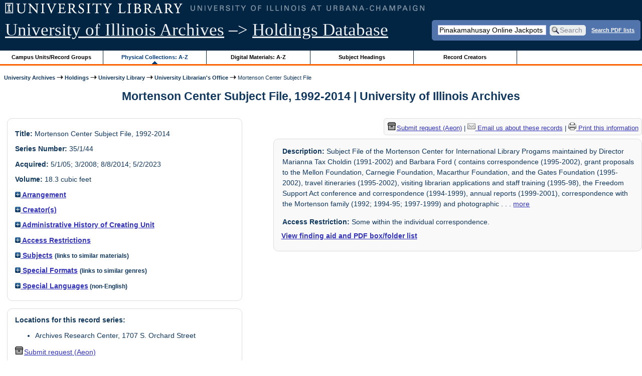

--- FILE ---
content_type: text/html; charset=UTF-8
request_url: https://archon.library.illinois.edu/archives/?p=collections/controlcard&id=5572&q=Pinakamahusay+Online+Jackpots+Cebuano+%28%F0%9F%8C%90+peraplay.pp.ua+%F0%9F%92%B0%29+Bawat+deposito+ay+nakakakuha+ng+5%25+dagdag+na+bonus+%F0%9F%92%B6
body_size: 30163
content:


<!DOCTYPE html>
<html lang="en">
   <head>
      <meta http-equiv="Content-Type" content="text/html; charset=UTF-8" />
      <meta name="og:site_name" content="University of Illinois Archives Holdings Database"/>
      <meta name="viewport" content="width=device-width, initial-scale=1.0">
	  <title>Mortenson Center Subject File, 1992-2014 | University of Illinois Archives</title>
      <link rel="stylesheet" type="text/css" href="themes/library_web/style.css?v=20240717" />
      <link rel="stylesheet" type="text/css" href="themes/library_web/js/cluetip/jquery.cluetip.css" />
      <link rel="stylesheet" type="text/css" href="themes/library_web/js/jgrowl/jquery.jgrowl.css" />
      <link rel="icon" type="image/ico" href="themes/library_web/images/favicon.ico"/>
      <!--[if lte IE 7]>
        <link rel="stylesheet" type="text/css" href="themes/library_web/ie.css" />
        <link rel="stylesheet" type="text/css" href="themes/themes/library_web/js/cluetip/jquery.cluetip.ie.css" />
      <![endif]-->
      <script type='text/javascript' src='packages/core/js/jquery.min.js'></script>      <script type='text/javascript' src='packages/core/js/jquery-ui.custom.min.js'></script>      <script type='text/javascript' src='packages/core/js/jquery-expander.js'></script>      <script type="text/javascript" src="themes/library_web/js/jquery.hoverIntent.js"></script>
      <script type="text/javascript" src="themes/library_web/js/cluetip/jquery.cluetip.js"></script>
      
      <script type="text/javascript" src="themes/library_web/js/jquery.scrollTo-min.js"></script>
      <script type='text/javascript' src='packages/core/js/jquery.jgrowl.min.js'></script>      <script type='text/javascript' src='packages/core/js/archon.js'></script><script type='text/javascript' src='packages/digitallibrary/js/archon.js'></script>      <script type="text/javascript">
         /* <![CDATA[ */
         imagePath = 'themes/library_web/images';   
         jQuery(document).ready(function($) {          
            $('div.listitem:nth-child(even)').addClass('evenlistitem');
            $('div.listitem:last-child').addClass('lastlistitem');
            $('#locationtable tr:nth-child(odd)').addClass('oddtablerow');
            $('.expandable').expander({
               slicePoint:       600,             // make expandable if over this x chars
               widow:            100,             // do not make expandable unless total length > slicePoint + widow
               expandPrefix:     '. . . ',        // text to come before the expand link
               expandText:       'more',     			//text to use for expand link
               expandEffect:     'fadeIn',        // or slideDown
               expandSpeed:      0,              	// in milliseconds
               collapseTimer:    0,               // milliseconds before auto collapse; default is 0 (don't re-collape)
               userCollapseText: '[collapse]'     // text for collaspe link
            });
				$('.expandablesmall').expander({
               slicePoint:       100,             // make expandable if over this x chars
               widow:            10,              // do not make expandable unless total length > slicePoint + widow
               expandPrefix:     '. . . ',       	// text to come before the expand link
               expandText:       'more',  				//text to use for expand link
               expandEffect:     'fadeIn',        // or slideDown
               expandSpeed:      0,              	// in milliseconds
               collapseTimer:    0,              	// milliseconds before auto collapse; default is 0 (don't re-collape)
               userCollapseText: '[collapse]'     // text for collaspe link
            });
         });

         function js_highlighttoplink(selectedSpan)
         {
            $('.currentBrowseLink').toggleClass('browseLink').toggleClass('currentBrowseLink');
            $(selectedSpan).toggleClass('currentBrowseLink');
            $(selectedSpan).effect('highlight', {}, 400);
         }

         $(document).ready(function() {externalLinks();});
         $(window).unload(function() {});
         /* ]]> */
      </script>

            <script src="https://ajax.googleapis.com/ajax/libs/jquery/3.5.1/jquery.min.js"></script>
      <script>
      var $k =jQuery.noConflict();
      $k(document).ready(function(){
         $k("#ccardstaff .locationFilter").on("keyup", function() {
            var value = $k(this).val().toLowerCase();
            $k("#ccardstaff .locationTableBody tr").filter(function() {
               var $t = $(this).children().last();
               $k(this).toggle($k($t).text().toLowerCase().indexOf(value) > -1)
               });
         });
         $k("#ccardstaff .staffBoxFilter").on("keyup", function() {
            var value = $k(this).val().toLowerCase();
            $k("#ccardstaff .locationTableBody tr").filter(function() {
               var $h = $(this).children().first();
               $k(this).toggle($k($h).text().toLowerCase().indexOf(value) > -1)
               });
         });
         $k("#ccardstaff .staffLocationFilter").on("keyup", function() {
            var value = $k(this).val().toLowerCase();
            $k("#ccardstaff .locationTableBody tr").filter(function() {
               $k(this).toggle($k(this).text().toLowerCase().indexOf(value) > -1)
               });
         });
         $k("#stafflocationtable .staffBoxFilter").on("keyup", function() {
            var value = $k(this).val().toLowerCase();
            $k("#stafflocationtable .locationTableBody tr").filter(function() {
               var $h = $(this).children().first();
               $k(this).toggle($k($h).text().toLowerCase().indexOf(value) > -1)
               });
         });
         $k("#stafflocationtable .staffLocationFilter").on("keyup", function() {
            var value = $k(this).val().toLowerCase();
            $k("#stafflocationtable .locationTableBody tr").filter(function() {
               $k(this).toggle($k(this).text().toLowerCase().indexOf(value) > -1)
               });
         });
      });
      </script>

      
   </head>
   <body>
            <div id='top'>

         <div id="logosearchwrapper">

		 <div id="sitetitleblock"><a href="https://archives.library.illinois.edu">University of Illinois Archives</a> &ndash;> <a href="index.php">Holdings Database</a></div>
			<div id="searchblock">
               <form action="index.php" accept-charset="UTF-8" method="get" onsubmit="if(!this.q.value) { alert('Please enter search terms.'); return false; } else { return true; }">
                  <div>
                     <input type="hidden" name="p" value="core/search" />
                     <input type="text" size="25" maxlength="150" name="q" id="q" title="input box for search field" value="Pinakamahusay Online Jackpots Cebuano (🌐 peraplay.pp.ua 💰) Bawat deposito ay nakakakuha ng 5% dagdag na bonus 💶" tabindex="100" />
                     <input type="submit" value="Search" tabindex="300" class='button' title="Search" /> <a class='bold pdfsearchlink' href='?p=core/index&amp;f=pdfsearch'>Search PDF lists</a>
                                             <input type="hidden" name="content" value="0" />
                                          </div></form></div>

         </div>
         
			
         <div id="browsebyblock">
            <div id="browseblockcontent">
            <span class="browseLink">
               <a href="?p=collections/classifications" onclick="js_highlighttoplink(this.parentNode); return true;">Campus Units/Record Groups</a>
            </span>

            <span class="currentBrowseLink">
               <a href="?p=collections/collections" onclick="js_highlighttoplink(this.parentNode); return true;">Physical Collections: A-Z</a>
            </span>
			 <span class="browseLink">
               <a href="?p=digitallibrary/digitallibrary" onclick="js_highlighttoplink(this.parentNode); return true;">Digital Materials: A-Z</a>
            </span>
           
            <span class="browseLink">
               <a href="?p=subjects/subjects" onclick="js_highlighttoplink(this.parentNode); return true;">Subject Headings</a>
            </span>
            <span class="browseLink">
               <a href="?p=creators/creators" onclick="js_highlighttoplink(this.parentNode); return true;">Record Creators</a>
            </span>
           </div>
         </div>
      </div>

      <div id="breadcrumbblock">
         <a href='https://archives.library.illinois.edu'>University Archives</a> <img src='themes/library_web/images/arrowright.gif' alt='right-pointing arrow' /> <a href='index.php'>Holdings</a> <img src='themes/library_web/images/arrowright.gif' alt='right-pointing arrow' /> <a href='?p=collections/classifications&amp;id=36'>University Library</a> <img src='themes/library_web/images/arrowright.gif' alt='right-pointing arrow' /> <a href='?p=collections/classifications&amp;id=372'>University Librarian&#039;s Office</a> <img src='themes/library_web/images/arrowright.gif' alt='right-pointing arrow' /> Mortenson Center Subject File      </div>
      <div id="breadcrumbclearblock">.</div>

      <script type="text/javascript">
         /* <![CDATA[ */
         if ($.browser.msie && parseInt($.browser.version, 10) <= 8){
            $.getScript('packages/core/js/jquery.corner.js', function(){
               $("#searchblock").corner("5px");
               $("#browsebyblock").corner("tl 10px");

               $(function(){
                  $(".bground").corner("20px");
                  $(".mdround").corner("10px");
                  $(".smround").corner("5px");
                  $("#dlsearchblock").corner("bottom 10px");
               });
            });
         }
         /* ]]> */
      </script>      <div id="main">
<h1 id='titleheader'>Mortenson Center Subject File, 1992-2014 | University of Illinois Archives</h1>
  
<div id='ccardleft'>
   <div id="ccardpublic" class='mdround'>
               <div class='ccardcontent'><span class='ccardlabel'>Title:</span> Mortenson Center Subject File, 1992-2014</div>
                  <div class='ccardcontent'><span class='ccardlabel'>Series Number:</span> 35/1/44</div>
                  <div class='ccardcontent'><span class='ccardlabel'>Acquired:</span>
         5/1/05; 3/2008; 8/8/2014; 5/2/2023         </div>
                     <div class='ccardcontent'><span class='ccardlabel'>Volume:</span> 18.3 cubic feet         </div>
   
         <div class='ccardcontent'><span class='ccardlabel'><a href='#' onclick="toggleDisplay('CollectionArrangement'); return false;"><img id='CollectionArrangementImage' src='themes/library_web/images/plus.gif' alt='expand icon' />
   Arrangement               </a></span>
            <div class='ccardshowlist' style='display:none' id='CollectionArrangementResults'>
   By type of activity and chronologically thereunder            </div>
         </div>
            <div class='ccardcontent'><span class='ccardlabel'><a href='#' onclick="toggleDisplay('creators'); return false;"><img id='creatorsImage' src='themes/library_web/images/plus.gif' alt='expand icon'/> Creator(s)</a></span><br/>
            <div class='ccardshowlist' style="display: none;" id="creatorsResults"><a href='?p=creators/creator&amp;id=36'>University of Illinois at Urbana-Champaign. University Library (1867-)</a><br/>
<a href='?p=creators/creator&amp;id=1434'>Choldin, Marianna T. (Marianna Tax) (1942-2002)</a></div></div>

   
         <div class='ccardcontent'><span class='ccardlabel'><a href='#' onclick="toggleDisplay('BiogHist'); return false;"><img id='BiogHistImage' src='themes/library_web/images/plus.gif' alt='expand icon'/>

   Administrative History of Creating Unit               </a></span><br/>
            <div class='ccardshowlist' style='display:none' id='BiogHistResults'>

   <p>As an all-university unit, the University of Illinois Library preserves material to assist students and researchers, including books, pamphlets, periodicals, microtexts, audiovisual aids, maps, sound recordings, music scores, photographs and prints.<sup>1</sup> The Library has existed since the University opened in 1868.<sup>2</sup> Administering the Library is the University Librarian, holding a title that the Board of Trustees gave to him on April 21, 1971.3 Up to that time, since 1958, his title had been Dean of Library Administration. Before 1958, it had been Director of the Library.<sup>4</sup> Until 1963, he also served as Director of the Graduate School of Library Science.<sup>5</sup> Since 1967 the Chancellor has full authority for the Campus Library, and the University Librarian reports directly to him.<sup>6</sup> The University Librarian&#039;s chief responsibilities are the arrangement and upkeep of library material. He also organizes the library staff. Its new members are appointed with the approval of the Board of Trustees upon the recommendation of the Chancellor, President, and the University Librarian. Concerning such matters as book fund allocations and establishment of branch libraries, all three officials consult with the Senate Library Committee, which is composed of faculty representatives.<sup>7</sup></p><p>	1.Â  Statutes, May 17, 1972, as Amended, July 19, 1972, pp. 22-23.</p><p>	2.Â  Board of Trustees Transactions, 1st Report, March 11, 1868, pp. 123-24.</p><p>	3.Â  Board of Trustees Transactions, 56th Report, April 21, 1971, p. 267.</p><p>	4.Â  Board of Trustees Transactions, 60th Report, July 29, 1958, p. 4.</p><p>	5.Â  Ibid., 52nd Report, Supplement, June 30, 1964, pp. 170-71.</p><p>	6.Â  Ibid., 54th Report, April 19, 1967, pp. 489-90, 551-52.</p><p>	7.Â  Statutes, May 17, 1972, as Amended, July 19, 1972, pp. 22-23; Board of Trustees Transactions, 56th Report, April 21, 1971, p. 267.</p>            </div>

         </div>
   
         <div class='ccardcontent'><span class='ccardlabel'><a href='#' onclick="toggleDisplay('restriction'); return false;"><img id='restrictionImage' src='themes/library_web/images/plus.gif' alt='expand icon'/> Access Restrictions</a></span><br/>
            <div class='ccardshowlist' style="display: none;" id="restrictionResults">Some within the individual correspondence.</div>
         </div>
               <div class='ccardcontent'><span class='ccardlabel'><a href='#' onclick="toggleDisplay('subjects'); return false;"><img id='subjectsImage' src='themes/library_web/images/plus.gif' alt='expand icon'/> Subjects</a> <span style='font-size:80%'>(links to similar materials)</span></span><br/>
               <div class='ccardshowlist' style='display: none' id='subjectsResults'><a href='?p=subjects/subjects&amp;id=2463'>International Education</a><br/>
<a href='?p=subjects/subjects&amp;id=2476'>International Programs</a><br/>
<a href='?p=subjects/subjects&amp;id=2743'>Librarianship</a><br/>
<a href='?p=subjects/subjects&amp;id=2745'>Librarianship, Education for</a><br/>
<a href='?p=subjects/subjects&amp;id=2776'>Library and Information Science, Graduate School of</a><br/>
<a href='?p=subjects/subjects&amp;id=4265'>South Africa, Republic of - Politics and Government</a><br/>
<a href='?p=subjects/subjects&amp;id=4597'>Travel</a></div>
            </div>
                  <div class='ccardcontent'><span class='ccardlabel'><a href='#' onclick="toggleDisplay('genres'); return false;"><img id='genresImage' src='themes/library_web/images/plus.gif' alt='expand icon'/> Special Formats</a> <span style='font-size:80%'>(links to similar genres)</span></span><br/>
               <div class='ccardshowlist' style='display: none' id='genresResults'><a href='?p=subjects/subjects&amp;id=5280'>Cassette Tapes</a><br/>
<a href='?p=subjects/subjects&amp;id=5252'>CD (Compact Disk)</a><br/>
<a href='?p=subjects/subjects&amp;id=5204'>Motion Pictures/Videotapes</a><br/>
<a href='?p=subjects/subjects&amp;id=5208'>Photographs</a></div>
            </div>
                  <div class='ccardcontent'><span class='ccardlabel'><a href='#' onclick="toggleDisplay('langs'); return false;"><img id='langsImage' src='themes/library_web/images/plus.gif' alt='expand icon'/> Special Languages</a><span style='font-size:80%'> (non-English)</span></span><br/>
               <div class='ccardshowlist' style='display: none' id='langsResults'><a href='?p=core/search&amp;languageid=2330&amp;q=Pinakamahusay+Online+Jackpots+Cebuano+%28%F0%9F%8C%90+peraplay.pp.ua+%F0%9F%92%B0%29+Bawat+deposito+ay+nakakakuha+ng+5%25+dagdag+na+bonus+%F0%9F%92%B6'>Russian</a></div>
            </div>
            </div><div id='ccardstaff' class='mdround'>      <span class='ccardlabel' id='requestlocations'>Locations for this record series:</span><br/>

         <ul><li>Archives Research Center, 1707 S. Orchard Street</li></ul><a id='requestModalLink2' tabindex='0' role='button'><img src='themes/library_web/images/box.png' alt='Request' style='padding-right:2px'/>Submit request (Aeon)</a>
<script>
var modal = document.getElementById("requestModal");

var btn2 = document.getElementById("requestModalLink2");

btn2.addEventListener('click', function() {
  openRequestModal();
});

btn2.addEventListener("keypress", function(event) {
  if (event.key === "Enter") {
	openRequestModal();
  }
});

btn2.addEventListener("keydown", function(event) {
  if (event.keyCode == 32) {
  event.preventDefault();
	openRequestModal();
  }
});

</script>

</div>
         </div> <!--end ccardstaffdiv -->
               </div><div id='ccardprintcontact' class='smround'><span id='requestModalLink' tabindex='0' role='button'><img src='themes/library_web/images/box.png' alt='Request' style='padding-right:2px'/>Submit request (Aeon)</span> | 
<!-- The Modal to show request locations -->
<div id="requestModal" class="request-modal" style="display:none">

  <!-- Modal content -->
  <div class="request-modal-content" aria-label="Submit request options" role="dialog" aria-modal="true">
    <span class="request-modal-close" aria-label="close" tabindex="0" role='button'>&times;</span>
            <span class='ccardlabel' id='requestlocations'>Locations for this record series:</span><br/>

         <ul class='locationsummary'><li>Archives Research Center, 1707 S. Orchard Street</li></ul><label for='locations'>Filter by location: </label><select name='locations' id='locations' aria-describedby='location-table-note'><option selected value>All locations</option><option value='ARC'>Archives Research Center, 1707 S. Orchard Street</option></select><br /><br />               <label for="filterBy">Filter by box: </label><input class="locationFilter" id="filterBy" type="text" aria-describedby="location-table-note">
         <p id='location-table-note'><i>Rows will be filtered from the table below as selections are made</i></p>         <table id='locationtable' border='1' style='margin-left:0'>
            <thread><tr>

               <th style='width:400px'>Service Location</th>
               <th style='width:100px'>Boxes</th>
               <th style='width:150px'>Request</th>            </tr></thread>


                  <tbody class='locationTableBody'>
                  <tr><td>Archives Research Center, 1707 S. Orchard Street</td><td>11-19<td><a href='https://armarium.library.illinois.edu/logon?Action=10&Form=20&Value=GenericRequestUAArchives&ItemTitle=Mortenson+Center+Subject+File%2C+1992-2014&CallNumber=RS 35/1/44&ItemDate=1992-2014&ItemInfo4=18.3 cubic feet&SpecialRequest=Access restrictions: Some within the individual correspondence.&DocumentType=Official Records&Site=ILLINOISARC&Location=ARC&ItemISxN=11-19' target='_blank' class='request-button'>Request 11-19</a></td></td></tr><tr><td>Archives Research Center, 1707 S. Orchard Street</td><td>1-5<td><a href='https://armarium.library.illinois.edu/logon?Action=10&Form=20&Value=GenericRequestUAArchives&ItemTitle=Mortenson+Center+Subject+File%2C+1992-2014&CallNumber=RS 35/1/44&ItemDate=1992-2014&ItemInfo4=18.3 cubic feet&SpecialRequest=Access restrictions: Some within the individual correspondence.&DocumentType=Official Records&Site=ILLINOISARC&Location=ARC&ItemISxN=1-5' target='_blank' class='request-button'>Request 1-5</a></td></td></tr><tr><td>Archives Research Center, 1707 S. Orchard Street</td><td>6-10<td><a href='https://armarium.library.illinois.edu/logon?Action=10&Form=20&Value=GenericRequestUAArchives&ItemTitle=Mortenson+Center+Subject+File%2C+1992-2014&CallNumber=RS 35/1/44&ItemDate=1992-2014&ItemInfo4=18.3 cubic feet&SpecialRequest=Access restrictions: Some within the individual correspondence.&DocumentType=Official Records&Site=ILLINOISARC&Location=ARC&ItemISxN=6-10' target='_blank' class='request-button'>Request 6-10</a></td></td></tr></tbody></table>  </div>

</div>

<script>
var modal = document.getElementById("requestModal");

var btn = document.getElementById("requestModalLink");

var span = document.getElementsByClassName("request-modal-close")[0];

function openRequestModal() {
	modal.style.display = "block";
	span.focus();
	document.addEventListener('keydown', addESC);
}

function closeRequestModal(){
	modal.style.display = "none";
	btn.focus();
	document.removeEventListener('keydown', addESC);
}

var addESC = function(e) {
  if (e.keyCode == 27) {
    closeRequestModal();
  } 
};

const  focusableElements =
    'button, [href], input, select, textarea, [tabindex]:not([tabindex="-1"])';

const firstFocusableElement = modal.querySelectorAll(focusableElements)[0]; // get first element to be focused inside modal
const focusableContent = modal.querySelectorAll(focusableElements);
const lastFocusableElement = focusableContent[focusableContent.length - 1]; // get last element to be focused inside modal


document.addEventListener('keydown', function(e) {
  let isTabPressed = e.key === 'Tab' || e.keyCode === 9;

  if (!isTabPressed) {
    return;
  }

  if (e.shiftKey) { // if shift key pressed for shift + tab combination
    if (document.activeElement === firstFocusableElement) {
      lastFocusableElement.focus(); // add focus for the last focusable element
      e.preventDefault();
    }
  } else { // if tab key is pressed
    if (document.activeElement === lastFocusableElement) { // if focused has reached to last focusable element then focus first focusable element after pressing tab
      firstFocusableElement.focus(); // add focus for the first focusable element
      e.preventDefault();
    }
  }
});

btn.addEventListener('click', function() {
  openRequestModal();
});

btn.addEventListener("keypress", function(event) {
  if (event.key === "Enter") {
	openRequestModal();
  }
});

btn.addEventListener("keydown", function(event) {
  if (event.keyCode == 32) {
  event.preventDefault();
	openRequestModal();
  }
});

span.addEventListener('click', function() {
  closeRequestModal();
});

span.addEventListener("keypress", function(event) {
  if (event.key === "Enter") {
	closeRequestModal();
  }
});

span.addEventListener("keydown", function(event) {
  if (event.keyCode == 32) {
    event.preventDefault();
    closeRequestModal();
  }
});

window.onclick = function(event) {
  if (event.target == modal) {
    closeRequestModal();
  }
}



const filterBox = document.querySelector('#requestModal .locationFilter');
var $k =jQuery.noConflict();
filterBox.addEventListener('input', filterBoxes);

function filterBoxes(e) {
	var filterValue = (e.target.value).toLowerCase();
    $k("#requestModal .locationTableBody tr").filter(function() {
        var $t = $k(this).children().last();
		$k(this).toggle($k($t).text().toLowerCase().indexOf(filterValue) > -1)
    });
    }

const filterSelect = document.querySelector('#requestModal #locations');
if (filterSelect){
	filterSelect.addEventListener('input',filterSelection);
}

function filterSelection(f) {
	var selectValue = $k('#requestModal #locations option:selected').text().toLowerCase();
  if(selectValue =="all locations"){
    selectValue =" ";
  }
	$k("#requestModal .locationTableBody tr").filter(function() {
		$k(this).toggle($k(this).text().toLowerCase().indexOf(selectValue) > -1)
    });
}

</script>

<a href='https://archives.library.illinois.edu/email-ahx.php?this_page=https://archon.library.illinois.edu%2Farchives%2F%3Fp%3Dcollections%2Fcontrolcard%26id%3D5572%26q%3DPinakamahusay%2BOnline%2BJackpots%2BCebuano%2B%2528%25F0%259F%258C%2590%2Bperaplay.pp.ua%2B%25F0%259F%2592%25B0%2529%2BBawat%2Bdeposito%2Bay%2Bnakakakuha%2Bng%2B5%2525%2Bdagdag%2Bna%2Bbonus%2B%25F0%259F%2592%25B6' target='_blank'><img src='themes/library_web/images/email.png' alt='email' /> Email us about these records</a> | <a href='?p=collections/controlcard&amp;id=5572&amp;templateset=print&amp;disabletheme=1'><img src='themes/library_web/images/printer.png' alt='printer' /> Print this information</a></div>         <div id="ccardscope" class="mdround">
                        <div class='ccardcontent expandable' style='padding-left:.2em'><span class='ccardlabel'>Description:</span> Subject File of the Mortenson Center for International Library Progams maintained by Director Marianna Tax Choldin (1991-2002) and Barbara Ford ( contains correspondence (1995-2002), grant proposals to the Mellon Foundation, Carnegie Foundation, Macarthur Foundation, and the Gates Foundation (1995-2002), travel itineraries (1995-2002), visiting librarian applications and staff training (1995-98), the Freedom Support Act conference and correspondence (1994-1999), annual reports (1999-2001), correspondence with the Mortenson family (1992; 1994-95; 1997-1999) and photographic essays published by Ray Mortenseon (2005, 2008), the Soros Foundation&#039;s Open Society Institute (OSI) training centers and projects (1992-2002), Institute of Museum and Library Services &quot;Thinking Outside the Borders&quot; project (2003-07),correspondence of the Mortenson Center Advisory Committee, personnel files (1991-2002), correspondence with the Office of International Programs and Services, Global Studies course materials, correspondence of the South African Library Leadership Project (SALLP) (2001-2002), photographs of Mortenson Center trips taken by Marianna Tax Choldin and other staff (1991-2002), artifacts from the USSR collected on a Mortenson Center trips (ca. 1991-92), a videocassette of a lecture on Global Issues of Information at delivered at Dhaka, Bangladesh (1999), and a CD-ROM of stories from author Mikhail Zoshchenko created by Mortenson Associate Oleh Volokhin (2002).</div>
            							<div class='ccardcontent expandablesmall' style="padding-left:.2em" id="AccessRestrictResults"><span class='ccardlabel'>Access Restriction:</span> Some within the individual correspondence.</div>
				     <br /><strong><a href='?p=collections/findingaid&amp;id=5572#pdf-fa'>View finding aid and PDF box/folder list</a></strong><div style='clear:both'><pre></pre></div>         </div> <!--end ccard scope -->
               
</div>
<div id="bottom">
   <br/>
   <hr id="footerhr" />
   <div id="userbox" class="smround">
      
      <div id="userlogincontrols">
         <a id="loginlink" href="index.php?p=admin/core/login&amp;go=" onclick="if($('#userlogin').is(':visible')) {this.innerHTML = 'Log In (Staff)';} else {this.innerHTML = 'Hide';} $('#userlogin').slideToggle('normal'); return false;">Log In (Staff)</a>
      </div>
      <div id="userlogin" class="mdround" style="display:none">&nbsp;
         <form action="/archives/?p=collections/controlcard&amp;id=5572&amp;q=Pinakamahusay+Online+Jackpots+Cebuano+%28%F0%9F%8C%90+peraplay.pp.ua+%F0%9F%92%B0%29+Bawat+deposito+ay+nakakakuha+ng+5%25+dagdag+na+bonus+%F0%9F%92%B6" accept-charset="UTF-8" method="post">
            <div class='loginpair'>
               <div class='loginlabel'><label for="ArchonLoginField">Login/E-mail:</label></div>
               <div class='logininput'><input id="ArchonLoginField" type="text" name="ArchonLogin" size="20" tabindex="400" /></div>
            </div>
            <div class='loginpair'>
               <div class='loginlabel'><label for="ArchonPasswordField">Password:</label></div>
               <div class='logininput'><input id="ArchonPasswordField" type="password" name="ArchonPassword" size="20" tabindex="500" /></div>
            </div>
            <div id='loginsubmit'>
               <input type="submit" value="Log In" class="button" tabindex="700" />&nbsp;&nbsp;<label for="RememberMeField"><input id="RememberMeField" type="checkbox" name="RememberMe" value="1" tabindex="600" />Remember me</label>
            </div>
            <div id='registerlink'>
               <a href="?p=core/register" tabindex="800">Register an Account</a>
            </div>
         </form>
      </div>
            </div>
   <div id='contactcontainer'><div id='repositorylink'><a href='http://archives.library.illinois.edu'>University of Illinois Archives</a></div>
<div id='emaillink'>Contact Us: <a href='http://www.library.uiuc.edu/archives/email-ahx.php?this_page=https://archon.library.illinois.edu%2Farchives%2F%3Fp%3Dcollections%2Fcontrolcard%26id%3D5572%26q%3DPinakamahusay%2BOnline%2BJackpots%2BCebuano%2B%2528%25F0%259F%258C%2590%2Bperaplay.pp.ua%2B%25F0%259F%2592%25B0%2529%2BBawat%2Bdeposito%2Bay%2Bnakakakuha%2Bng%2B5%2525%2Bdagdag%2Bna%2Bbonus%2B%25F0%259F%2592%25B6'>Email Form</a></div>
</div></div>
<div id="archoninfo">
   Page Generated in: 0.177 seconds (using 72 queries).<br/>

         Using 6.61MB of memory. (Peak of 6.9MB.)<br/>
            <br/>
   Powered by <a href='https://web.archive.org/web/20170612215939/http://archon.org/'>Archon</a> Version 3.21 rev-3<br/>
      Copyright ©2017 <a href="http://www.uiuc.edu/" rel="external">The University of Illinois at Urbana-Champaign</a>   <br/>
      

</div>
</body>
</html>
   